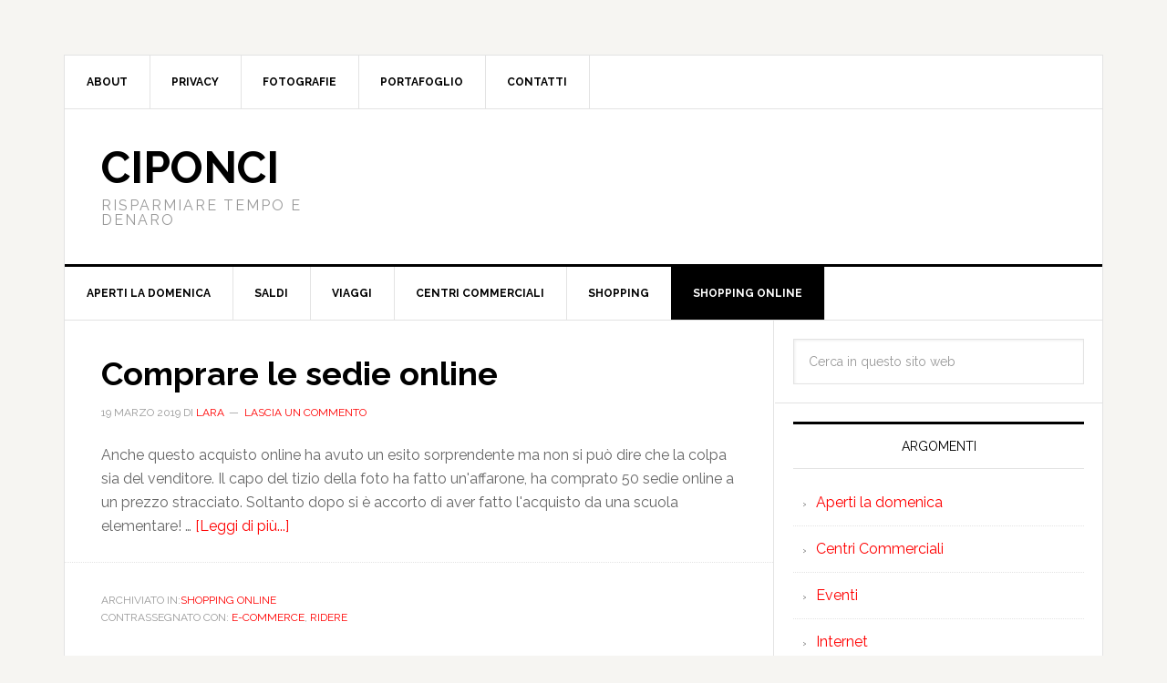

--- FILE ---
content_type: text/html; charset=UTF-8
request_url: https://www.ciponci.it/shopping-online/page/3/
body_size: 13583
content:
<!DOCTYPE html>
<html lang="it-IT">
<head ><meta charset="UTF-8" /><script>if(navigator.userAgent.match(/MSIE|Internet Explorer/i)||navigator.userAgent.match(/Trident\/7\..*?rv:11/i)){var href=document.location.href;if(!href.match(/[?&]nowprocket/)){if(href.indexOf("?")==-1){if(href.indexOf("#")==-1){document.location.href=href+"?nowprocket=1"}else{document.location.href=href.replace("#","?nowprocket=1#")}}else{if(href.indexOf("#")==-1){document.location.href=href+"&nowprocket=1"}else{document.location.href=href.replace("#","&nowprocket=1#")}}}}</script><script>class RocketLazyLoadScripts{constructor(e){this.triggerEvents=e,this.eventOptions={passive:!0},this.userEventListener=this.triggerListener.bind(this),this.delayedScripts={normal:[],async:[],defer:[]},this.allJQueries=[]}_addUserInteractionListener(e){this.triggerEvents.forEach((t=>window.addEventListener(t,e.userEventListener,e.eventOptions)))}_removeUserInteractionListener(e){this.triggerEvents.forEach((t=>window.removeEventListener(t,e.userEventListener,e.eventOptions)))}triggerListener(){this._removeUserInteractionListener(this),"loading"===document.readyState?document.addEventListener("DOMContentLoaded",this._loadEverythingNow.bind(this)):this._loadEverythingNow()}async _loadEverythingNow(){this._delayEventListeners(),this._delayJQueryReady(this),this._handleDocumentWrite(),this._registerAllDelayedScripts(),this._preloadAllScripts(),await this._loadScriptsFromList(this.delayedScripts.normal),await this._loadScriptsFromList(this.delayedScripts.defer),await this._loadScriptsFromList(this.delayedScripts.async),await this._triggerDOMContentLoaded(),await this._triggerWindowLoad(),window.dispatchEvent(new Event("rocket-allScriptsLoaded"))}_registerAllDelayedScripts(){document.querySelectorAll("script[type=rocketlazyloadscript]").forEach((e=>{e.hasAttribute("src")?e.hasAttribute("async")&&!1!==e.async?this.delayedScripts.async.push(e):e.hasAttribute("defer")&&!1!==e.defer||"module"===e.getAttribute("data-rocket-type")?this.delayedScripts.defer.push(e):this.delayedScripts.normal.push(e):this.delayedScripts.normal.push(e)}))}async _transformScript(e){return await this._requestAnimFrame(),new Promise((t=>{const n=document.createElement("script");let r;[...e.attributes].forEach((e=>{let t=e.nodeName;"type"!==t&&("data-rocket-type"===t&&(t="type",r=e.nodeValue),n.setAttribute(t,e.nodeValue))})),e.hasAttribute("src")?(n.addEventListener("load",t),n.addEventListener("error",t)):(n.text=e.text,t()),e.parentNode.replaceChild(n,e)}))}async _loadScriptsFromList(e){const t=e.shift();return t?(await this._transformScript(t),this._loadScriptsFromList(e)):Promise.resolve()}_preloadAllScripts(){var e=document.createDocumentFragment();[...this.delayedScripts.normal,...this.delayedScripts.defer,...this.delayedScripts.async].forEach((t=>{const n=t.getAttribute("src");if(n){const t=document.createElement("link");t.href=n,t.rel="preload",t.as="script",e.appendChild(t)}})),document.head.appendChild(e)}_delayEventListeners(){let e={};function t(t,n){!function(t){function n(n){return e[t].eventsToRewrite.indexOf(n)>=0?"rocket-"+n:n}e[t]||(e[t]={originalFunctions:{add:t.addEventListener,remove:t.removeEventListener},eventsToRewrite:[]},t.addEventListener=function(){arguments[0]=n(arguments[0]),e[t].originalFunctions.add.apply(t,arguments)},t.removeEventListener=function(){arguments[0]=n(arguments[0]),e[t].originalFunctions.remove.apply(t,arguments)})}(t),e[t].eventsToRewrite.push(n)}function n(e,t){let n=e[t];Object.defineProperty(e,t,{get:()=>n||function(){},set(r){e["rocket"+t]=n=r}})}t(document,"DOMContentLoaded"),t(window,"DOMContentLoaded"),t(window,"load"),t(window,"pageshow"),t(document,"readystatechange"),n(document,"onreadystatechange"),n(window,"onload"),n(window,"onpageshow")}_delayJQueryReady(e){let t=window.jQuery;Object.defineProperty(window,"jQuery",{get:()=>t,set(n){if(n&&n.fn&&!e.allJQueries.includes(n)){n.fn.ready=n.fn.init.prototype.ready=function(t){e.domReadyFired?t.bind(document)(n):document.addEventListener("rocket-DOMContentLoaded",(()=>t.bind(document)(n)))};const t=n.fn.on;n.fn.on=n.fn.init.prototype.on=function(){if(this[0]===window){function e(e){return e.split(" ").map((e=>"load"===e||0===e.indexOf("load.")?"rocket-jquery-load":e)).join(" ")}"string"==typeof arguments[0]||arguments[0]instanceof String?arguments[0]=e(arguments[0]):"object"==typeof arguments[0]&&Object.keys(arguments[0]).forEach((t=>{delete Object.assign(arguments[0],{[e(t)]:arguments[0][t]})[t]}))}return t.apply(this,arguments),this},e.allJQueries.push(n)}t=n}})}async _triggerDOMContentLoaded(){this.domReadyFired=!0,await this._requestAnimFrame(),document.dispatchEvent(new Event("rocket-DOMContentLoaded")),await this._requestAnimFrame(),window.dispatchEvent(new Event("rocket-DOMContentLoaded")),await this._requestAnimFrame(),document.dispatchEvent(new Event("rocket-readystatechange")),await this._requestAnimFrame(),document.rocketonreadystatechange&&document.rocketonreadystatechange()}async _triggerWindowLoad(){await this._requestAnimFrame(),window.dispatchEvent(new Event("rocket-load")),await this._requestAnimFrame(),window.rocketonload&&window.rocketonload(),await this._requestAnimFrame(),this.allJQueries.forEach((e=>e(window).trigger("rocket-jquery-load"))),window.dispatchEvent(new Event("rocket-pageshow")),await this._requestAnimFrame(),window.rocketonpageshow&&window.rocketonpageshow()}_handleDocumentWrite(){const e=new Map;document.write=document.writeln=function(t){const n=document.currentScript,r=document.createRange(),i=n.parentElement;let o=e.get(n);void 0===o&&(o=n.nextSibling,e.set(n,o));const a=document.createDocumentFragment();r.setStart(a,0),a.appendChild(r.createContextualFragment(t)),i.insertBefore(a,o)}}async _requestAnimFrame(){return new Promise((e=>requestAnimationFrame(e)))}static run(){const e=new RocketLazyLoadScripts(["keydown","mousemove","touchmove","touchstart","touchend","wheel"]);e._addUserInteractionListener(e)}}RocketLazyLoadScripts.run();</script>

<meta name="viewport" content="width=device-width, initial-scale=1" />
<meta name='robots' content='index, follow, max-image-preview:large, max-snippet:-1, max-video-preview:-1' />
	<style>img:is([sizes="auto" i], [sizes^="auto," i]) { contain-intrinsic-size: 3000px 1500px }</style>
	
	<!-- This site is optimized with the Yoast SEO plugin v24.7 - https://yoast.com/wordpress/plugins/seo/ -->
	<title>Shopping online Archives - Pagina 3 di 4 - Ciponci</title>
	<link rel="canonical" href="https://www.ciponci.it/shopping-online/page/3/" />
	<link rel="prev" href="https://www.ciponci.it/shopping-online/page/2/" />
	<link rel="next" href="https://www.ciponci.it/shopping-online/page/4/" />
	<meta property="og:locale" content="it_IT" />
	<meta property="og:type" content="article" />
	<meta property="og:title" content="Shopping online Archives - Pagina 3 di 4 - Ciponci" />
	<meta property="og:url" content="https://www.ciponci.it/shopping-online/" />
	<meta property="og:site_name" content="Ciponci" />
	<script type="application/ld+json" class="yoast-schema-graph">{"@context":"https://schema.org","@graph":[{"@type":"CollectionPage","@id":"https://www.ciponci.it/shopping-online/","url":"https://www.ciponci.it/shopping-online/page/3/","name":"Shopping online Archives - Pagina 3 di 4 - Ciponci","isPartOf":{"@id":"https://www.ciponci.it/#website"},"primaryImageOfPage":{"@id":"https://www.ciponci.it/shopping-online/page/3/#primaryimage"},"image":{"@id":"https://www.ciponci.it/shopping-online/page/3/#primaryimage"},"thumbnailUrl":"https://www.ciponci.it/wp-content/uploads/2017/11/le-sedie.jpg","breadcrumb":{"@id":"https://www.ciponci.it/shopping-online/page/3/#breadcrumb"},"inLanguage":"it-IT"},{"@type":"ImageObject","inLanguage":"it-IT","@id":"https://www.ciponci.it/shopping-online/page/3/#primaryimage","url":"https://www.ciponci.it/wp-content/uploads/2017/11/le-sedie.jpg","contentUrl":"https://www.ciponci.it/wp-content/uploads/2017/11/le-sedie.jpg","width":605,"height":607},{"@type":"BreadcrumbList","@id":"https://www.ciponci.it/shopping-online/page/3/#breadcrumb","itemListElement":[{"@type":"ListItem","position":1,"name":"Home","item":"https://www.ciponci.it/"},{"@type":"ListItem","position":2,"name":"Shopping online"}]},{"@type":"WebSite","@id":"https://www.ciponci.it/#website","url":"https://www.ciponci.it/","name":"Ciponci","description":"Risparmiare tempo e denaro","publisher":{"@id":"https://www.ciponci.it/#organization"},"potentialAction":[{"@type":"SearchAction","target":{"@type":"EntryPoint","urlTemplate":"https://www.ciponci.it/?s={search_term_string}"},"query-input":{"@type":"PropertyValueSpecification","valueRequired":true,"valueName":"search_term_string"}}],"inLanguage":"it-IT"},{"@type":"Organization","@id":"https://www.ciponci.it/#organization","name":"Ciponci","url":"https://www.ciponci.it/","logo":{"@type":"ImageObject","inLanguage":"it-IT","@id":"https://www.ciponci.it/#/schema/logo/image/","url":"https://www.ciponci.it/wp-content/uploads/2014/10/pexels-tim-mossholder-3345876-scaled.jpg","contentUrl":"https://www.ciponci.it/wp-content/uploads/2014/10/pexels-tim-mossholder-3345876-scaled.jpg","width":2560,"height":1707,"caption":"Ciponci"},"image":{"@id":"https://www.ciponci.it/#/schema/logo/image/"}}]}</script>
	<!-- / Yoast SEO plugin. -->


<link rel='dns-prefetch' href='//fonts.googleapis.com' />
<link rel="alternate" type="application/rss+xml" title="Ciponci &raquo; Feed" href="https://www.ciponci.it/feed/" />
<link rel="alternate" type="application/rss+xml" title="Ciponci &raquo; Feed dei commenti" href="https://www.ciponci.it/comments/feed/" />
<link rel="alternate" type="application/rss+xml" title="Ciponci &raquo; Shopping online Feed della categoria" href="https://www.ciponci.it/shopping-online/feed/" />
<script type="rocketlazyloadscript" data-rocket-type="text/javascript">
/* <![CDATA[ */
window._wpemojiSettings = {"baseUrl":"https:\/\/s.w.org\/images\/core\/emoji\/15.0.3\/72x72\/","ext":".png","svgUrl":"https:\/\/s.w.org\/images\/core\/emoji\/15.0.3\/svg\/","svgExt":".svg","source":{"concatemoji":"https:\/\/www.ciponci.it\/wp-includes\/js\/wp-emoji-release.min.js?ver=6.7.2"}};
/*! This file is auto-generated */
!function(i,n){var o,s,e;function c(e){try{var t={supportTests:e,timestamp:(new Date).valueOf()};sessionStorage.setItem(o,JSON.stringify(t))}catch(e){}}function p(e,t,n){e.clearRect(0,0,e.canvas.width,e.canvas.height),e.fillText(t,0,0);var t=new Uint32Array(e.getImageData(0,0,e.canvas.width,e.canvas.height).data),r=(e.clearRect(0,0,e.canvas.width,e.canvas.height),e.fillText(n,0,0),new Uint32Array(e.getImageData(0,0,e.canvas.width,e.canvas.height).data));return t.every(function(e,t){return e===r[t]})}function u(e,t,n){switch(t){case"flag":return n(e,"\ud83c\udff3\ufe0f\u200d\u26a7\ufe0f","\ud83c\udff3\ufe0f\u200b\u26a7\ufe0f")?!1:!n(e,"\ud83c\uddfa\ud83c\uddf3","\ud83c\uddfa\u200b\ud83c\uddf3")&&!n(e,"\ud83c\udff4\udb40\udc67\udb40\udc62\udb40\udc65\udb40\udc6e\udb40\udc67\udb40\udc7f","\ud83c\udff4\u200b\udb40\udc67\u200b\udb40\udc62\u200b\udb40\udc65\u200b\udb40\udc6e\u200b\udb40\udc67\u200b\udb40\udc7f");case"emoji":return!n(e,"\ud83d\udc26\u200d\u2b1b","\ud83d\udc26\u200b\u2b1b")}return!1}function f(e,t,n){var r="undefined"!=typeof WorkerGlobalScope&&self instanceof WorkerGlobalScope?new OffscreenCanvas(300,150):i.createElement("canvas"),a=r.getContext("2d",{willReadFrequently:!0}),o=(a.textBaseline="top",a.font="600 32px Arial",{});return e.forEach(function(e){o[e]=t(a,e,n)}),o}function t(e){var t=i.createElement("script");t.src=e,t.defer=!0,i.head.appendChild(t)}"undefined"!=typeof Promise&&(o="wpEmojiSettingsSupports",s=["flag","emoji"],n.supports={everything:!0,everythingExceptFlag:!0},e=new Promise(function(e){i.addEventListener("DOMContentLoaded",e,{once:!0})}),new Promise(function(t){var n=function(){try{var e=JSON.parse(sessionStorage.getItem(o));if("object"==typeof e&&"number"==typeof e.timestamp&&(new Date).valueOf()<e.timestamp+604800&&"object"==typeof e.supportTests)return e.supportTests}catch(e){}return null}();if(!n){if("undefined"!=typeof Worker&&"undefined"!=typeof OffscreenCanvas&&"undefined"!=typeof URL&&URL.createObjectURL&&"undefined"!=typeof Blob)try{var e="postMessage("+f.toString()+"("+[JSON.stringify(s),u.toString(),p.toString()].join(",")+"));",r=new Blob([e],{type:"text/javascript"}),a=new Worker(URL.createObjectURL(r),{name:"wpTestEmojiSupports"});return void(a.onmessage=function(e){c(n=e.data),a.terminate(),t(n)})}catch(e){}c(n=f(s,u,p))}t(n)}).then(function(e){for(var t in e)n.supports[t]=e[t],n.supports.everything=n.supports.everything&&n.supports[t],"flag"!==t&&(n.supports.everythingExceptFlag=n.supports.everythingExceptFlag&&n.supports[t]);n.supports.everythingExceptFlag=n.supports.everythingExceptFlag&&!n.supports.flag,n.DOMReady=!1,n.readyCallback=function(){n.DOMReady=!0}}).then(function(){return e}).then(function(){var e;n.supports.everything||(n.readyCallback(),(e=n.source||{}).concatemoji?t(e.concatemoji):e.wpemoji&&e.twemoji&&(t(e.twemoji),t(e.wpemoji)))}))}((window,document),window._wpemojiSettings);
/* ]]> */
</script>
<link rel='stylesheet' id='news-pro-theme-css' href='https://www.ciponci.it/wp-content/themes/news-pro/style.css?ver=3.0.2' type='text/css' media='all' />
<style id='wp-emoji-styles-inline-css' type='text/css'>

	img.wp-smiley, img.emoji {
		display: inline !important;
		border: none !important;
		box-shadow: none !important;
		height: 1em !important;
		width: 1em !important;
		margin: 0 0.07em !important;
		vertical-align: -0.1em !important;
		background: none !important;
		padding: 0 !important;
	}
</style>
<link rel='stylesheet' id='wp-block-library-css' href='https://www.ciponci.it/wp-includes/css/dist/block-library/style.min.css?ver=6.7.2' type='text/css' media='all' />
<style id='classic-theme-styles-inline-css' type='text/css'>
/*! This file is auto-generated */
.wp-block-button__link{color:#fff;background-color:#32373c;border-radius:9999px;box-shadow:none;text-decoration:none;padding:calc(.667em + 2px) calc(1.333em + 2px);font-size:1.125em}.wp-block-file__button{background:#32373c;color:#fff;text-decoration:none}
</style>
<style id='global-styles-inline-css' type='text/css'>
:root{--wp--preset--aspect-ratio--square: 1;--wp--preset--aspect-ratio--4-3: 4/3;--wp--preset--aspect-ratio--3-4: 3/4;--wp--preset--aspect-ratio--3-2: 3/2;--wp--preset--aspect-ratio--2-3: 2/3;--wp--preset--aspect-ratio--16-9: 16/9;--wp--preset--aspect-ratio--9-16: 9/16;--wp--preset--color--black: #000000;--wp--preset--color--cyan-bluish-gray: #abb8c3;--wp--preset--color--white: #ffffff;--wp--preset--color--pale-pink: #f78da7;--wp--preset--color--vivid-red: #cf2e2e;--wp--preset--color--luminous-vivid-orange: #ff6900;--wp--preset--color--luminous-vivid-amber: #fcb900;--wp--preset--color--light-green-cyan: #7bdcb5;--wp--preset--color--vivid-green-cyan: #00d084;--wp--preset--color--pale-cyan-blue: #8ed1fc;--wp--preset--color--vivid-cyan-blue: #0693e3;--wp--preset--color--vivid-purple: #9b51e0;--wp--preset--gradient--vivid-cyan-blue-to-vivid-purple: linear-gradient(135deg,rgba(6,147,227,1) 0%,rgb(155,81,224) 100%);--wp--preset--gradient--light-green-cyan-to-vivid-green-cyan: linear-gradient(135deg,rgb(122,220,180) 0%,rgb(0,208,130) 100%);--wp--preset--gradient--luminous-vivid-amber-to-luminous-vivid-orange: linear-gradient(135deg,rgba(252,185,0,1) 0%,rgba(255,105,0,1) 100%);--wp--preset--gradient--luminous-vivid-orange-to-vivid-red: linear-gradient(135deg,rgba(255,105,0,1) 0%,rgb(207,46,46) 100%);--wp--preset--gradient--very-light-gray-to-cyan-bluish-gray: linear-gradient(135deg,rgb(238,238,238) 0%,rgb(169,184,195) 100%);--wp--preset--gradient--cool-to-warm-spectrum: linear-gradient(135deg,rgb(74,234,220) 0%,rgb(151,120,209) 20%,rgb(207,42,186) 40%,rgb(238,44,130) 60%,rgb(251,105,98) 80%,rgb(254,248,76) 100%);--wp--preset--gradient--blush-light-purple: linear-gradient(135deg,rgb(255,206,236) 0%,rgb(152,150,240) 100%);--wp--preset--gradient--blush-bordeaux: linear-gradient(135deg,rgb(254,205,165) 0%,rgb(254,45,45) 50%,rgb(107,0,62) 100%);--wp--preset--gradient--luminous-dusk: linear-gradient(135deg,rgb(255,203,112) 0%,rgb(199,81,192) 50%,rgb(65,88,208) 100%);--wp--preset--gradient--pale-ocean: linear-gradient(135deg,rgb(255,245,203) 0%,rgb(182,227,212) 50%,rgb(51,167,181) 100%);--wp--preset--gradient--electric-grass: linear-gradient(135deg,rgb(202,248,128) 0%,rgb(113,206,126) 100%);--wp--preset--gradient--midnight: linear-gradient(135deg,rgb(2,3,129) 0%,rgb(40,116,252) 100%);--wp--preset--font-size--small: 13px;--wp--preset--font-size--medium: 20px;--wp--preset--font-size--large: 36px;--wp--preset--font-size--x-large: 42px;--wp--preset--spacing--20: 0.44rem;--wp--preset--spacing--30: 0.67rem;--wp--preset--spacing--40: 1rem;--wp--preset--spacing--50: 1.5rem;--wp--preset--spacing--60: 2.25rem;--wp--preset--spacing--70: 3.38rem;--wp--preset--spacing--80: 5.06rem;--wp--preset--shadow--natural: 6px 6px 9px rgba(0, 0, 0, 0.2);--wp--preset--shadow--deep: 12px 12px 50px rgba(0, 0, 0, 0.4);--wp--preset--shadow--sharp: 6px 6px 0px rgba(0, 0, 0, 0.2);--wp--preset--shadow--outlined: 6px 6px 0px -3px rgba(255, 255, 255, 1), 6px 6px rgba(0, 0, 0, 1);--wp--preset--shadow--crisp: 6px 6px 0px rgba(0, 0, 0, 1);}:where(.is-layout-flex){gap: 0.5em;}:where(.is-layout-grid){gap: 0.5em;}body .is-layout-flex{display: flex;}.is-layout-flex{flex-wrap: wrap;align-items: center;}.is-layout-flex > :is(*, div){margin: 0;}body .is-layout-grid{display: grid;}.is-layout-grid > :is(*, div){margin: 0;}:where(.wp-block-columns.is-layout-flex){gap: 2em;}:where(.wp-block-columns.is-layout-grid){gap: 2em;}:where(.wp-block-post-template.is-layout-flex){gap: 1.25em;}:where(.wp-block-post-template.is-layout-grid){gap: 1.25em;}.has-black-color{color: var(--wp--preset--color--black) !important;}.has-cyan-bluish-gray-color{color: var(--wp--preset--color--cyan-bluish-gray) !important;}.has-white-color{color: var(--wp--preset--color--white) !important;}.has-pale-pink-color{color: var(--wp--preset--color--pale-pink) !important;}.has-vivid-red-color{color: var(--wp--preset--color--vivid-red) !important;}.has-luminous-vivid-orange-color{color: var(--wp--preset--color--luminous-vivid-orange) !important;}.has-luminous-vivid-amber-color{color: var(--wp--preset--color--luminous-vivid-amber) !important;}.has-light-green-cyan-color{color: var(--wp--preset--color--light-green-cyan) !important;}.has-vivid-green-cyan-color{color: var(--wp--preset--color--vivid-green-cyan) !important;}.has-pale-cyan-blue-color{color: var(--wp--preset--color--pale-cyan-blue) !important;}.has-vivid-cyan-blue-color{color: var(--wp--preset--color--vivid-cyan-blue) !important;}.has-vivid-purple-color{color: var(--wp--preset--color--vivid-purple) !important;}.has-black-background-color{background-color: var(--wp--preset--color--black) !important;}.has-cyan-bluish-gray-background-color{background-color: var(--wp--preset--color--cyan-bluish-gray) !important;}.has-white-background-color{background-color: var(--wp--preset--color--white) !important;}.has-pale-pink-background-color{background-color: var(--wp--preset--color--pale-pink) !important;}.has-vivid-red-background-color{background-color: var(--wp--preset--color--vivid-red) !important;}.has-luminous-vivid-orange-background-color{background-color: var(--wp--preset--color--luminous-vivid-orange) !important;}.has-luminous-vivid-amber-background-color{background-color: var(--wp--preset--color--luminous-vivid-amber) !important;}.has-light-green-cyan-background-color{background-color: var(--wp--preset--color--light-green-cyan) !important;}.has-vivid-green-cyan-background-color{background-color: var(--wp--preset--color--vivid-green-cyan) !important;}.has-pale-cyan-blue-background-color{background-color: var(--wp--preset--color--pale-cyan-blue) !important;}.has-vivid-cyan-blue-background-color{background-color: var(--wp--preset--color--vivid-cyan-blue) !important;}.has-vivid-purple-background-color{background-color: var(--wp--preset--color--vivid-purple) !important;}.has-black-border-color{border-color: var(--wp--preset--color--black) !important;}.has-cyan-bluish-gray-border-color{border-color: var(--wp--preset--color--cyan-bluish-gray) !important;}.has-white-border-color{border-color: var(--wp--preset--color--white) !important;}.has-pale-pink-border-color{border-color: var(--wp--preset--color--pale-pink) !important;}.has-vivid-red-border-color{border-color: var(--wp--preset--color--vivid-red) !important;}.has-luminous-vivid-orange-border-color{border-color: var(--wp--preset--color--luminous-vivid-orange) !important;}.has-luminous-vivid-amber-border-color{border-color: var(--wp--preset--color--luminous-vivid-amber) !important;}.has-light-green-cyan-border-color{border-color: var(--wp--preset--color--light-green-cyan) !important;}.has-vivid-green-cyan-border-color{border-color: var(--wp--preset--color--vivid-green-cyan) !important;}.has-pale-cyan-blue-border-color{border-color: var(--wp--preset--color--pale-cyan-blue) !important;}.has-vivid-cyan-blue-border-color{border-color: var(--wp--preset--color--vivid-cyan-blue) !important;}.has-vivid-purple-border-color{border-color: var(--wp--preset--color--vivid-purple) !important;}.has-vivid-cyan-blue-to-vivid-purple-gradient-background{background: var(--wp--preset--gradient--vivid-cyan-blue-to-vivid-purple) !important;}.has-light-green-cyan-to-vivid-green-cyan-gradient-background{background: var(--wp--preset--gradient--light-green-cyan-to-vivid-green-cyan) !important;}.has-luminous-vivid-amber-to-luminous-vivid-orange-gradient-background{background: var(--wp--preset--gradient--luminous-vivid-amber-to-luminous-vivid-orange) !important;}.has-luminous-vivid-orange-to-vivid-red-gradient-background{background: var(--wp--preset--gradient--luminous-vivid-orange-to-vivid-red) !important;}.has-very-light-gray-to-cyan-bluish-gray-gradient-background{background: var(--wp--preset--gradient--very-light-gray-to-cyan-bluish-gray) !important;}.has-cool-to-warm-spectrum-gradient-background{background: var(--wp--preset--gradient--cool-to-warm-spectrum) !important;}.has-blush-light-purple-gradient-background{background: var(--wp--preset--gradient--blush-light-purple) !important;}.has-blush-bordeaux-gradient-background{background: var(--wp--preset--gradient--blush-bordeaux) !important;}.has-luminous-dusk-gradient-background{background: var(--wp--preset--gradient--luminous-dusk) !important;}.has-pale-ocean-gradient-background{background: var(--wp--preset--gradient--pale-ocean) !important;}.has-electric-grass-gradient-background{background: var(--wp--preset--gradient--electric-grass) !important;}.has-midnight-gradient-background{background: var(--wp--preset--gradient--midnight) !important;}.has-small-font-size{font-size: var(--wp--preset--font-size--small) !important;}.has-medium-font-size{font-size: var(--wp--preset--font-size--medium) !important;}.has-large-font-size{font-size: var(--wp--preset--font-size--large) !important;}.has-x-large-font-size{font-size: var(--wp--preset--font-size--x-large) !important;}
:where(.wp-block-post-template.is-layout-flex){gap: 1.25em;}:where(.wp-block-post-template.is-layout-grid){gap: 1.25em;}
:where(.wp-block-columns.is-layout-flex){gap: 2em;}:where(.wp-block-columns.is-layout-grid){gap: 2em;}
:root :where(.wp-block-pullquote){font-size: 1.5em;line-height: 1.6;}
</style>
<link rel='stylesheet' id='dashicons-css' href='https://www.ciponci.it/wp-includes/css/dashicons.min.css?ver=6.7.2' type='text/css' media='all' />
<link rel='stylesheet' id='google-fonts-css' href='//fonts.googleapis.com/css?family=Raleway%3A400%2C700%7CPathway+Gothic+One&#038;ver=3.0.2' type='text/css' media='all' />
<style id='akismet-widget-style-inline-css' type='text/css'>

			.a-stats {
				--akismet-color-mid-green: #357b49;
				--akismet-color-white: #fff;
				--akismet-color-light-grey: #f6f7f7;

				max-width: 350px;
				width: auto;
			}

			.a-stats * {
				all: unset;
				box-sizing: border-box;
			}

			.a-stats strong {
				font-weight: 600;
			}

			.a-stats a.a-stats__link,
			.a-stats a.a-stats__link:visited,
			.a-stats a.a-stats__link:active {
				background: var(--akismet-color-mid-green);
				border: none;
				box-shadow: none;
				border-radius: 8px;
				color: var(--akismet-color-white);
				cursor: pointer;
				display: block;
				font-family: -apple-system, BlinkMacSystemFont, 'Segoe UI', 'Roboto', 'Oxygen-Sans', 'Ubuntu', 'Cantarell', 'Helvetica Neue', sans-serif;
				font-weight: 500;
				padding: 12px;
				text-align: center;
				text-decoration: none;
				transition: all 0.2s ease;
			}

			/* Extra specificity to deal with TwentyTwentyOne focus style */
			.widget .a-stats a.a-stats__link:focus {
				background: var(--akismet-color-mid-green);
				color: var(--akismet-color-white);
				text-decoration: none;
			}

			.a-stats a.a-stats__link:hover {
				filter: brightness(110%);
				box-shadow: 0 4px 12px rgba(0, 0, 0, 0.06), 0 0 2px rgba(0, 0, 0, 0.16);
			}

			.a-stats .count {
				color: var(--akismet-color-white);
				display: block;
				font-size: 1.5em;
				line-height: 1.4;
				padding: 0 13px;
				white-space: nowrap;
			}
		
</style>
<link rel='stylesheet' id='genesis-tabs-stylesheet-css' href='https://www.ciponci.it/wp-content/plugins/genesis-tabs/assets/css/style.css?ver=0.9.5' type='text/css' media='all' />
<script type="rocketlazyloadscript" data-rocket-type="text/javascript" src="https://www.ciponci.it/wp-includes/js/jquery/jquery.min.js?ver=3.7.1" id="jquery-core-js" defer></script>
<script type="rocketlazyloadscript" data-rocket-type="text/javascript" src="https://www.ciponci.it/wp-includes/js/jquery/jquery-migrate.min.js?ver=3.4.1" id="jquery-migrate-js" defer></script>
<script type="rocketlazyloadscript" data-rocket-type="text/javascript" src="https://www.ciponci.it/wp-content/themes/news-pro/js/responsive-menu.js?ver=1.0.0" id="news-responsive-menu-js" defer></script>
<link rel="https://api.w.org/" href="https://www.ciponci.it/wp-json/" /><link rel="alternate" title="JSON" type="application/json" href="https://www.ciponci.it/wp-json/wp/v2/categories/8" /><link rel="EditURI" type="application/rsd+xml" title="RSD" href="https://www.ciponci.it/xmlrpc.php?rsd" />
<meta name="generator" content="WordPress 6.7.2" />
<link rel="icon" href="https://www.ciponci.it/wp-content/themes/news-pro/images/favicon.ico" />
<link rel="pingback" href="https://www.ciponci.it/xmlrpc.php" />
</head>
<body class="archive paged category category-shopping-online category-8 paged-3 category-paged-3 content-sidebar genesis-breadcrumbs-hidden genesis-footer-widgets-visible"><div class="site-container"><nav class="nav-secondary" aria-label="Secondario"><div class="wrap"><ul id="menu-informazioni" class="menu genesis-nav-menu menu-secondary"><li id="menu-item-169" class="menu-item menu-item-type-post_type menu-item-object-page menu-item-169"><a href="https://www.ciponci.it/about/"><span >About</span></a></li>
<li id="menu-item-168" class="menu-item menu-item-type-post_type menu-item-object-page menu-item-privacy-policy menu-item-168"><a rel="privacy-policy" href="https://www.ciponci.it/privacy/"><span >Privacy</span></a></li>
<li id="menu-item-193" class="menu-item menu-item-type-post_type menu-item-object-page menu-item-193"><a href="https://www.ciponci.it/fotografie/"><span >Fotografie</span></a></li>
<li id="menu-item-194" class="menu-item menu-item-type-post_type menu-item-object-page menu-item-194"><a href="https://www.ciponci.it/portafoglio/"><span >Portafoglio</span></a></li>
<li id="menu-item-197" class="menu-item menu-item-type-post_type menu-item-object-page menu-item-197"><a href="https://www.ciponci.it/contatti/"><span >Contatti</span></a></li>
</ul></div></nav><header class="site-header"><div class="wrap"><div class="title-area"><p class="site-title"><a href="https://www.ciponci.it/">Ciponci</a></p><p class="site-description">Risparmiare tempo e denaro</p></div><div class="widget-area header-widget-area"><section id="text-4" class="widget widget_text"><div class="widget-wrap">			<div class="textwidget"><script type="rocketlazyloadscript" data-rocket-type="text/javascript">
									google_ad_client	=	"pub-6478658995217206";
									google_ad_width		=	728;
									google_ad_height	=	90;
									google_ad_format	=	"728x90_as";
									google_ad_type = "text_image";
									google_color_border	=	"#FFFFFF";
									google_color_bg		=	"#FFFFFF";
									google_color_link	=	"#0000FF";
									google_color_text	=	"#000000";
									google_color_url	=	"#008000";
								</script><script type="rocketlazyloadscript" data-rocket-type="text/javascript" src="https://pagead2.googlesyndication.com/pagead/show_ads.js" defer></script><input type="hidden" value="Version: 1.11" /></div>
		</div></section>
</div></div></header><nav class="nav-primary" aria-label="Principale"><div class="wrap"><ul id="menu-prodotti" class="menu genesis-nav-menu menu-primary"><li id="menu-item-615" class="menu-item menu-item-type-taxonomy menu-item-object-category menu-item-615"><a href="https://www.ciponci.it/aperti-la-domenica/"><span >Aperti la domenica</span></a></li>
<li id="menu-item-617" class="menu-item menu-item-type-taxonomy menu-item-object-category menu-item-617"><a href="https://www.ciponci.it/saldi/"><span >Saldi</span></a></li>
<li id="menu-item-215" class="menu-item menu-item-type-taxonomy menu-item-object-category menu-item-215"><a href="https://www.ciponci.it/viaggi/"><span >Viaggi</span></a></li>
<li id="menu-item-616" class="menu-item menu-item-type-taxonomy menu-item-object-category menu-item-616"><a href="https://www.ciponci.it/centri-commerciali/"><span >Centri commerciali</span></a></li>
<li id="menu-item-618" class="menu-item menu-item-type-taxonomy menu-item-object-category menu-item-618"><a href="https://www.ciponci.it/shopping/"><span >Shopping</span></a></li>
<li id="menu-item-619" class="menu-item menu-item-type-taxonomy menu-item-object-category current-menu-item menu-item-619"><a href="https://www.ciponci.it/shopping-online/" aria-current="page"><span >Shopping online</span></a></li>
</ul></div></nav><div class="site-inner"><div class="content-sidebar-wrap"><main class="content"><article class="post-512 post type-post status-publish format-standard has-post-thumbnail category-shopping-online tag-e-commerce tag-ridere entry" aria-label="Comprare le sedie online"><header class="entry-header"><h2 class="entry-title"><a class="entry-title-link" rel="bookmark" href="https://www.ciponci.it/comprare-le-sedie-online/">Comprare le sedie online</a></h2>
<p class="entry-meta"><time class="entry-time">19 Marzo 2019</time> Di <span class="entry-author"><a href="https://www.ciponci.it/author/lara/" class="entry-author-link" rel="author"><span class="entry-author-name">lara</span></a></span> <span class="entry-comments-link"><a href="https://www.ciponci.it/comprare-le-sedie-online/#respond">Lascia un commento</a></span> </p></header><div class="entry-content"><p>Anche questo acquisto online ha avuto un esito sorprendente ma non si può dire che la colpa sia del venditore. Il capo del tizio della foto ha fatto un'affarone, ha comprato 50 sedie online a un prezzo stracciato. Soltanto dopo si è accorto di aver fatto l'acquisto da una scuola elementare! &#x02026; <a href="https://www.ciponci.it/comprare-le-sedie-online/" class="more-link">[Leggi di più...]</a></p></div><footer class="entry-footer"><p class="entry-meta"><span class="entry-categories">Archiviato in:<a href="https://www.ciponci.it/shopping-online/" rel="category tag">Shopping online</a></span> <span class="entry-tags">Contrassegnato con: <a href="https://www.ciponci.it/tag/e-commerce/" rel="tag">e-commerce</a>, <a href="https://www.ciponci.it/tag/ridere/" rel="tag">ridere</a></span></p></footer></article><article class="post-509 post type-post status-publish format-standard has-post-thumbnail category-scarpe category-shopping-online tag-e-commerce tag-ridere entry" aria-label="Comprare le scarpe online"><header class="entry-header"><h2 class="entry-title"><a class="entry-title-link" rel="bookmark" href="https://www.ciponci.it/comprare-le-scarpe-online/">Comprare le scarpe online</a></h2>
<p class="entry-meta"><time class="entry-time">19 Febbraio 2019</time> Di <span class="entry-author"><a href="https://www.ciponci.it/author/lara/" class="entry-author-link" rel="author"><span class="entry-author-name">lara</span></a></span> <span class="entry-comments-link"><a href="https://www.ciponci.it/comprare-le-scarpe-online/#respond">Lascia un commento</a></span> </p></header><div class="entry-content"><p>Certo lei voleva delle scarpe da trekking e invece ha ricevuto qualcosa di leggermente diverso rispetto al previsto. Anche in questo caso un evidente errore nell'evasione dell'ordine da parte del venditore, una bella seccatura, per fortuna che le scarpe arrivate non sono niente male! La domanda però sorge spontanea: a chi sono finite le scarpe da trekking? Non sembrano adatte ad un evento elegante. &#x02026; <a href="https://www.ciponci.it/comprare-le-scarpe-online/" class="more-link">[Leggi di più...]</a></p></div><footer class="entry-footer"><p class="entry-meta"><span class="entry-categories">Archiviato in:<a href="https://www.ciponci.it/scarpe/" rel="category tag">Scarpe</a>, <a href="https://www.ciponci.it/shopping-online/" rel="category tag">Shopping online</a></span> <span class="entry-tags">Contrassegnato con: <a href="https://www.ciponci.it/tag/e-commerce/" rel="tag">e-commerce</a>, <a href="https://www.ciponci.it/tag/ridere/" rel="tag">ridere</a></span></p></footer></article><article class="post-506 post type-post status-publish format-standard has-post-thumbnail category-shopping-online tag-e-commerce tag-leggings tag-ridere entry" aria-label="Comprare leggings online"><header class="entry-header"><h2 class="entry-title"><a class="entry-title-link" rel="bookmark" href="https://www.ciponci.it/comprare-leggings-online/">Comprare leggings online</a></h2>
<p class="entry-meta"><time class="entry-time">15 Gennaio 2019</time> Di <span class="entry-author"><a href="https://www.ciponci.it/author/lara/" class="entry-author-link" rel="author"><span class="entry-author-name">lara</span></a></span> <span class="entry-comments-link"><a href="https://www.ciponci.it/comprare-leggings-online/#respond">Lascia un commento</a></span> </p></header><div class="entry-content"><p>Lei li voleva neri ma sono arrivati così, come nella foto. Un tantino più vivaci, meno male che le piacciono! In questo caso c'è stato un evidente errore nell'evasione dell'ordine, per fortuna non è finita troppo male! &#x02026; <a href="https://www.ciponci.it/comprare-leggings-online/" class="more-link">[Leggi di più...]</a></p></div><footer class="entry-footer"><p class="entry-meta"><span class="entry-categories">Archiviato in:<a href="https://www.ciponci.it/shopping-online/" rel="category tag">Shopping online</a></span> <span class="entry-tags">Contrassegnato con: <a href="https://www.ciponci.it/tag/e-commerce/" rel="tag">e-commerce</a>, <a href="https://www.ciponci.it/tag/leggings/" rel="tag">leggings</a>, <a href="https://www.ciponci.it/tag/ridere/" rel="tag">ridere</a></span></p></footer></article><article class="post-503 post type-post status-publish format-standard has-post-thumbnail category-shopping-online tag-e-commerce tag-ridere entry" aria-label="Comprare un castello online"><header class="entry-header"><h2 class="entry-title"><a class="entry-title-link" rel="bookmark" href="https://www.ciponci.it/comprare-un-castello-online/">Comprare un castello online</a></h2>
<p class="entry-meta"><time class="entry-time">18 Dicembre 2018</time> Di <span class="entry-author"><a href="https://www.ciponci.it/author/lara/" class="entry-author-link" rel="author"><span class="entry-author-name">lara</span></a></span> <span class="entry-comments-link"><a href="https://www.ciponci.it/comprare-un-castello-online/#respond">Lascia un commento</a></span> </p></header><div class="entry-content"><p>Ci sono gatti che ignorano tutti i giochini progettati ed acquistati apposta per loro, altri invece che ne vanno pazzi. A molti felini domestici piacciono quelle piattaforme su cui arrampicarsi e perfette per ficcarci dentro gli artigli, chiaro però che le dimensioni hanno la loro importanza. In questo caso il cliente insoddisfatto è proprio il felino, arrabbiato con chi ha fatto l'ordine su amazon senza controllare prima le dimensioni! &#x02026; <a href="https://www.ciponci.it/comprare-un-castello-online/" class="more-link">[Leggi di più...]</a></p></div><footer class="entry-footer"><p class="entry-meta"><span class="entry-categories">Archiviato in:<a href="https://www.ciponci.it/shopping-online/" rel="category tag">Shopping online</a></span> <span class="entry-tags">Contrassegnato con: <a href="https://www.ciponci.it/tag/e-commerce/" rel="tag">e-commerce</a>, <a href="https://www.ciponci.it/tag/ridere/" rel="tag">ridere</a></span></p></footer></article><article class="post-500 post type-post status-publish format-standard has-post-thumbnail category-shopping-online tag-e-commerce tag-ridere entry" aria-label="Comprare su e-bay"><header class="entry-header"><h2 class="entry-title"><a class="entry-title-link" rel="bookmark" href="https://www.ciponci.it/comprare-su-e-bay/">Comprare su e-bay</a></h2>
<p class="entry-meta"><time class="entry-time">20 Novembre 2018</time> Di <span class="entry-author"><a href="https://www.ciponci.it/author/lara/" class="entry-author-link" rel="author"><span class="entry-author-name">lara</span></a></span> <span class="entry-comments-link"><a href="https://www.ciponci.it/comprare-su-e-bay/#respond">Lascia un commento</a></span> </p></header><div class="entry-content"><p>Comprando su e-bay a volte si riescono a fare acquisti interessanti, come sempre però ci vuole anche un pizzico di fortuna, riuscire a individuare un venditore onesto quando si compra qualcosa di usato è fondamentale e questo è vero sia online sia offline. Per esempio quando ho comprato in concessionaria un'auto usata le informazioni sul precedente proprietario sembravano fotocopiate: un pensionato o un medico. Sto divagando: nella foto qui sotto si può capire come mai l'acquirente non è &#x02026; <a href="https://www.ciponci.it/comprare-su-e-bay/" class="more-link">[Leggi di più...]</a></p></div><footer class="entry-footer"><p class="entry-meta"><span class="entry-categories">Archiviato in:<a href="https://www.ciponci.it/shopping-online/" rel="category tag">Shopping online</a></span> <span class="entry-tags">Contrassegnato con: <a href="https://www.ciponci.it/tag/e-commerce/" rel="tag">e-commerce</a>, <a href="https://www.ciponci.it/tag/ridere/" rel="tag">ridere</a></span></p></footer></article><article class="post-497 post type-post status-publish format-standard has-post-thumbnail category-shopping-online tag-e-commerce tag-ridere entry" aria-label="Comprare un mobile online"><header class="entry-header"><h2 class="entry-title"><a class="entry-title-link" rel="bookmark" href="https://www.ciponci.it/comprare-un-mobile-online/">Comprare un mobile online</a></h2>
<p class="entry-meta"><time class="entry-time">16 Ottobre 2018</time> Di <span class="entry-author"><a href="https://www.ciponci.it/author/lara/" class="entry-author-link" rel="author"><span class="entry-author-name">lara</span></a></span> <span class="entry-comments-link"><a href="https://www.ciponci.it/comprare-un-mobile-online/#respond">Lascia un commento</a></span> </p></header><div class="entry-content"><p>Serviva un mobile per la televisione, quel sito un po' così ne aveva uno con un prezzo così buono... un'offerta imperdibile ma anche no! Vale sempre la solita regola: quando una cosa sembra troppo bella, troppo conveniente per essere vera da qualche parte ci deve essere il trucco, controllate sempre bene prima di comprare. Ovviamente il consiglio non è limitato solo all'online! &#x02026; <a href="https://www.ciponci.it/comprare-un-mobile-online/" class="more-link">[Leggi di più...]</a></p></div><footer class="entry-footer"><p class="entry-meta"><span class="entry-categories">Archiviato in:<a href="https://www.ciponci.it/shopping-online/" rel="category tag">Shopping online</a></span> <span class="entry-tags">Contrassegnato con: <a href="https://www.ciponci.it/tag/e-commerce/" rel="tag">e-commerce</a>, <a href="https://www.ciponci.it/tag/ridere/" rel="tag">ridere</a></span></p></footer></article><article class="post-494 post type-post status-publish format-standard has-post-thumbnail category-shopping-online tag-e-commerce tag-ridere entry" aria-label="Comprare un vestito online"><header class="entry-header"><h2 class="entry-title"><a class="entry-title-link" rel="bookmark" href="https://www.ciponci.it/comprare-un-vestito-online-2/">Comprare un vestito online</a></h2>
<p class="entry-meta"><time class="entry-time">18 Settembre 2018</time> Di <span class="entry-author"><a href="https://www.ciponci.it/author/lara/" class="entry-author-link" rel="author"><span class="entry-author-name">lara</span></a></span> <span class="entry-comments-link"><a href="https://www.ciponci.it/comprare-un-vestito-online-2/#respond">Lascia un commento</a></span> </p></header><div class="entry-content"><p>Che le foto di un sito di commercio elettronico debbano mostrare il meglio di un prodotto è più che legittimo, che ci sia un po' di differenza con il prodotto reale è altrettanto accettabile. L'importante è non esagerare, la differenza tra quanto ordinato e quanto ordinato come mostrato nella foto mi pare eccessiva, a volte bisogna scegliere con cura il sito dove comprare. &#x02026; <a href="https://www.ciponci.it/comprare-un-vestito-online-2/" class="more-link">[Leggi di più...]</a></p></div><footer class="entry-footer"><p class="entry-meta"><span class="entry-categories">Archiviato in:<a href="https://www.ciponci.it/shopping-online/" rel="category tag">Shopping online</a></span> <span class="entry-tags">Contrassegnato con: <a href="https://www.ciponci.it/tag/e-commerce/" rel="tag">e-commerce</a>, <a href="https://www.ciponci.it/tag/ridere/" rel="tag">ridere</a></span></p></footer></article><article class="post-491 post type-post status-publish format-standard has-post-thumbnail category-shopping-online tag-e-commerce tag-ridere entry" aria-label="Comprare un reggiseno online"><header class="entry-header"><h2 class="entry-title"><a class="entry-title-link" rel="bookmark" href="https://www.ciponci.it/comprare-un-reggiseno-online/">Comprare un reggiseno online</a></h2>
<p class="entry-meta"><time class="entry-time">21 Agosto 2018</time> Di <span class="entry-author"><a href="https://www.ciponci.it/author/lara/" class="entry-author-link" rel="author"><span class="entry-author-name">lara</span></a></span> <span class="entry-comments-link"><a href="https://www.ciponci.it/comprare-un-reggiseno-online/#respond">Lascia un commento</a></span> </p></header><div class="entry-content"><p>Bella la foto di sinistra, come sempre però bisogna stare mooooolto attenti: quello che è realmente arrivato non corrisponde più di tanto, un po' come le fotografie degli hamburger dei fast food che non sono esattamente come quelli che ci ritroviamo sul vassoio. In questo caso però il venditore ha veramente esagerato! &#x02026; <a href="https://www.ciponci.it/comprare-un-reggiseno-online/" class="more-link">[Leggi di più...]</a></p></div><footer class="entry-footer"><p class="entry-meta"><span class="entry-categories">Archiviato in:<a href="https://www.ciponci.it/shopping-online/" rel="category tag">Shopping online</a></span> <span class="entry-tags">Contrassegnato con: <a href="https://www.ciponci.it/tag/e-commerce/" rel="tag">e-commerce</a>, <a href="https://www.ciponci.it/tag/ridere/" rel="tag">ridere</a></span></p></footer></article><article class="post-488 post type-post status-publish format-standard has-post-thumbnail category-shopping-online tag-e-commerce tag-ridere entry" aria-label="Comprare i jeans online"><header class="entry-header"><h2 class="entry-title"><a class="entry-title-link" rel="bookmark" href="https://www.ciponci.it/comprare-jeans-online/">Comprare i jeans online</a></h2>
<p class="entry-meta"><time class="entry-time">17 Luglio 2018</time> Di <span class="entry-author"><a href="https://www.ciponci.it/author/lara/" class="entry-author-link" rel="author"><span class="entry-author-name">lara</span></a></span> <span class="entry-comments-link"><a href="https://www.ciponci.it/comprare-jeans-online/#respond">Lascia un commento</a></span> </p></header><div class="entry-content"><p>Credo di aver già detto un milione di volte che è molto importante controllare la taglia e le misure quando si acquista online, giusto? A volte però tutto questo non basta, come per l'utente della foto qui sotto. Il povero George deve farsi crescere moltissimo le gambe per poter indossare quei jeans! &#x02026; <a href="https://www.ciponci.it/comprare-jeans-online/" class="more-link">[Leggi di più...]</a></p></div><footer class="entry-footer"><p class="entry-meta"><span class="entry-categories">Archiviato in:<a href="https://www.ciponci.it/shopping-online/" rel="category tag">Shopping online</a></span> <span class="entry-tags">Contrassegnato con: <a href="https://www.ciponci.it/tag/e-commerce/" rel="tag">e-commerce</a>, <a href="https://www.ciponci.it/tag/ridere/" rel="tag">ridere</a></span></p></footer></article><article class="post-485 post type-post status-publish format-standard has-post-thumbnail category-shopping-online tag-e-commerce tag-ridere entry" aria-label="Comprare fiori online"><header class="entry-header"><h2 class="entry-title"><a class="entry-title-link" rel="bookmark" href="https://www.ciponci.it/comprare-fiori-online/">Comprare fiori online</a></h2>
<p class="entry-meta"><time class="entry-time">19 Giugno 2018</time> Di <span class="entry-author"><a href="https://www.ciponci.it/author/lara/" class="entry-author-link" rel="author"><span class="entry-author-name">lara</span></a></span> <span class="entry-comments-link"><a href="https://www.ciponci.it/comprare-fiori-online/#respond">Lascia un commento</a></span> </p></header><div class="entry-content"><p>I fiori sono un'altra cosa intelligente da comprare online, in fondo il sistema usato da interflora funzionava già molto prima che il web cambiasse le nostre vite e non era poi così diverso, è cambiata la tecnologia ma sostanza è diversa.

L'utente di questa fotografia però non è rimasto molto soddisfatto dal servizio offerto... &#x02026; <a href="https://www.ciponci.it/comprare-fiori-online/" class="more-link">[Leggi di più...]</a></p></div><footer class="entry-footer"><p class="entry-meta"><span class="entry-categories">Archiviato in:<a href="https://www.ciponci.it/shopping-online/" rel="category tag">Shopping online</a></span> <span class="entry-tags">Contrassegnato con: <a href="https://www.ciponci.it/tag/e-commerce/" rel="tag">e-commerce</a>, <a href="https://www.ciponci.it/tag/ridere/" rel="tag">ridere</a></span></p></footer></article><div class="archive-pagination pagination"><ul><li class="pagination-previous"><a href="https://www.ciponci.it/shopping-online/page/2/" >&#x000AB; Pagina precedente</a></li>
<li><a href="https://www.ciponci.it/shopping-online/">1</a></li>
<li><a href="https://www.ciponci.it/shopping-online/page/2/">2</a></li>
<li class="active" ><a href="https://www.ciponci.it/shopping-online/page/3/" aria-current="page">3</a></li>
<li><a href="https://www.ciponci.it/shopping-online/page/4/">4</a></li>
<li class="pagination-next"><a href="https://www.ciponci.it/shopping-online/page/4/" >Pagina successiva &#x000BB;</a></li>
</ul></div>
</main><aside class="sidebar sidebar-primary widget-area" role="complementary" aria-label="Barra laterale primaria"><section id="search-3" class="widget widget_search"><div class="widget-wrap"><form class="search-form" method="get" action="https://www.ciponci.it/" role="search"><input class="search-form-input" type="search" name="s" id="searchform-1" placeholder="Cerca in questo sito web"><input class="search-form-submit" type="submit" value="Cerca"><meta content="https://www.ciponci.it/?s={s}"></form></div></section>
<section id="nav_menu-11" class="widget widget_nav_menu"><div class="widget-wrap"><h4 class="widget-title widgettitle">Argomenti</h4>
<div class="menu-argomenti-container"><ul id="menu-argomenti" class="menu"><li id="menu-item-183" class="menu-item menu-item-type-taxonomy menu-item-object-category menu-item-183"><a href="https://www.ciponci.it/aperti-la-domenica/">Aperti la domenica</a></li>
<li id="menu-item-184" class="menu-item menu-item-type-taxonomy menu-item-object-category menu-item-184"><a href="https://www.ciponci.it/centri-commerciali/">Centri Commerciali</a></li>
<li id="menu-item-185" class="menu-item menu-item-type-taxonomy menu-item-object-category menu-item-185"><a href="https://www.ciponci.it/eventi/">Eventi</a></li>
<li id="menu-item-186" class="menu-item menu-item-type-taxonomy menu-item-object-category menu-item-186"><a href="https://www.ciponci.it/internet/">Internet</a></li>
<li id="menu-item-187" class="menu-item menu-item-type-taxonomy menu-item-object-category menu-item-187"><a href="https://www.ciponci.it/negozi/">Negozi</a></li>
<li id="menu-item-188" class="menu-item menu-item-type-taxonomy menu-item-object-category menu-item-188"><a href="https://www.ciponci.it/outlet/">Outlet</a></li>
<li id="menu-item-189" class="menu-item menu-item-type-taxonomy menu-item-object-category menu-item-189"><a href="https://www.ciponci.it/saldi/">Saldi</a></li>
<li id="menu-item-190" class="menu-item menu-item-type-taxonomy menu-item-object-category current-menu-item menu-item-190"><a href="https://www.ciponci.it/shopping-online/" aria-current="page">Shopping Online</a></li>
<li id="menu-item-191" class="menu-item menu-item-type-taxonomy menu-item-object-category menu-item-191"><a href="https://www.ciponci.it/tempo/">Tempo</a></li>
</ul></div></div></section>
<section id="text-5" class="widget widget_text"><div class="widget-wrap">			<div class="textwidget"><script type="rocketlazyloadscript" data-rocket-type="text/javascript">
									google_ad_client	=	"pub-6478658995217206";
									google_ad_width		=	336;
									google_ad_height	=	280;
									google_ad_format	=	"336x280_as";
									google_ad_type = "text_image";
									google_color_border	=	"#FFFFFF";
									google_color_bg		=	"#FFFFFF";
									google_color_link	=	"#0000FF";
									google_color_text	=	"#000000";
									google_color_url	=	"#008000";
								</script><script type="rocketlazyloadscript" data-rocket-type="text/javascript" src="https://pagead2.googlesyndication.com/pagead/show_ads.js" defer></script><input type="hidden" value="Version: 1.11" /></div>
		</div></section>
<section id="featured-post-5" class="widget featured-content featuredpost"><div class="widget-wrap"><h4 class="widget-title widgettitle">Articoli Recenti</h4>
<article class="post-575 post type-post status-publish format-standard has-post-thumbnail category-shopping-online tag-e-commerce tag-ridere entry" aria-label="Comprare un tappetino online"><a href="https://www.ciponci.it/comprare-un-tappetino-online/" class="alignnone" aria-hidden="true" tabindex="-1"><img width="348" height="180" src="https://www.ciponci.it/wp-content/uploads/2017/11/tappetino-348x180.jpg" class="entry-image attachment-post" alt="" decoding="async" loading="lazy" /></a><header class="entry-header"><h2 class="entry-title"><a href="https://www.ciponci.it/comprare-un-tappetino-online/">Comprare un tappetino online</a></h2></header><div class="entry-content"><p>Non è particolarmente complicato comprare un tappetino online, se non si &#x02026; <a href="https://www.ciponci.it/comprare-un-tappetino-online/" class="more-link">[Continua ...]</a></p></div></article><ul class="more-posts"><li><a href="https://www.ciponci.it/comprare-pantaloni-online/">Comprare pantaloni online</a></li><li><a href="https://www.ciponci.it/comprare-uno-smart-watch-online/">Comprare uno smart watch online</a></li><li><a href="https://www.ciponci.it/comprare-bambola-online/">Comprare una bambola online</a></li></ul></div></section>
<section id="akismet_widget-2" class="widget widget_akismet_widget"><div class="widget-wrap"><h4 class="widget-title widgettitle">Spam bloccato</h4>

		<div class="a-stats">
						<a href="https://akismet.com" class="a-stats__link" target="_blank" rel="noopener" style="background-color: var(--akismet-color-mid-green); color: var(--akismet-color-white);">
				<strong class="count">159.828 spam</strong> bloccati da <strong>Akismet</strong>			</a>
		</div>

		</div></section>
</aside></div></div><div class="footer-widgets"><div class="wrap"><div class="widget-area footer-widgets-1 footer-widget-area"><section id="nav_menu-10" class="widget widget_nav_menu"><div class="widget-wrap"><h4 class="widget-title widgettitle">Informazioni</h4>
<div class="menu-informazioni-container"><ul id="menu-informazioni-1" class="menu"><li class="menu-item menu-item-type-post_type menu-item-object-page menu-item-169"><a href="https://www.ciponci.it/about/">About</a></li>
<li class="menu-item menu-item-type-post_type menu-item-object-page menu-item-privacy-policy menu-item-168"><a rel="privacy-policy" href="https://www.ciponci.it/privacy/">Privacy</a></li>
<li class="menu-item menu-item-type-post_type menu-item-object-page menu-item-193"><a href="https://www.ciponci.it/fotografie/">Fotografie</a></li>
<li class="menu-item menu-item-type-post_type menu-item-object-page menu-item-194"><a href="https://www.ciponci.it/portafoglio/">Portafoglio</a></li>
<li class="menu-item menu-item-type-post_type menu-item-object-page menu-item-197"><a href="https://www.ciponci.it/contatti/">Contatti</a></li>
</ul></div></div></section>
</div><div class="widget-area footer-widgets-2 footer-widget-area"><section id="nav_menu-4" class="widget widget_nav_menu"><div class="widget-wrap"><h4 class="widget-title widgettitle">Shopping</h4>
<div class="menu-shopping-container"><ul id="menu-shopping" class="menu"><li id="menu-item-148" class="menu-item menu-item-type-post_type menu-item-object-page menu-item-148"><a href="https://www.ciponci.it/esselunga/">Esselunga</a></li>
<li id="menu-item-156" class="menu-item menu-item-type-post_type menu-item-object-page menu-item-156"><a href="https://www.ciponci.it/metro/">Metro</a></li>
<li id="menu-item-158" class="menu-item menu-item-type-post_type menu-item-object-page menu-item-158"><a href="https://www.ciponci.it/outlet-centers/">Outlet centers</a></li>
<li id="menu-item-159" class="menu-item menu-item-type-post_type menu-item-object-page menu-item-159"><a href="https://www.ciponci.it/outlet-shopping/">Outlet shopping</a></li>
<li id="menu-item-167" class="menu-item menu-item-type-post_type menu-item-object-page menu-item-167"><a href="https://www.ciponci.it/webooking/">We Booking</a></li>
</ul></div></div></section>
</div><div class="widget-area footer-widgets-3 footer-widget-area"><section id="nav_menu-6" class="widget widget_nav_menu"><div class="widget-wrap"><h4 class="widget-title widgettitle">Recensioni</h4>
<div class="menu-recensioni-container"><ul id="menu-recensioni" class="menu"><li id="menu-item-179" class="menu-item menu-item-type-post_type menu-item-object-page menu-item-179"><a href="https://www.ciponci.it/fattori-arcani/">Fattori arcani</a></li>
<li id="menu-item-180" class="menu-item menu-item-type-post_type menu-item-object-page menu-item-180"><a href="https://www.ciponci.it/indirizzi-internet/">Indirizzi internet</a></li>
<li id="menu-item-181" class="menu-item menu-item-type-post_type menu-item-object-page menu-item-181"><a href="https://www.ciponci.it/a-me-mi-piace/">A me mi piace!</a></li>
<li id="menu-item-182" class="menu-item menu-item-type-post_type menu-item-object-page menu-item-182"><a href="https://www.ciponci.it/siti-web-a-monza/">Siti web a Monza</a></li>
<li id="menu-item-199" class="menu-item menu-item-type-post_type menu-item-object-page menu-item-199"><a href="https://www.ciponci.it/basta-spam/">Basta spam!</a></li>
<li id="menu-item-200" class="menu-item menu-item-type-post_type menu-item-object-page menu-item-200"><a href="https://www.ciponci.it/imparare-litaliano/">Imparare l&#8217;italiano</a></li>
<li id="menu-item-201" class="menu-item menu-item-type-post_type menu-item-object-page menu-item-201"><a href="https://www.ciponci.it/pennati/">Pennati</a></li>
</ul></div></div></section>
</div><div class="widget-area footer-widgets-6 footer-widget-area"><section id="tag_cloud-3" class="widget widget_tag_cloud"><div class="widget-wrap"><h4 class="widget-title widgettitle">Tag</h4>
<div class="tagcloud"><a href="https://www.ciponci.it/tag/aerei/" class="tag-cloud-link tag-link-45 tag-link-position-1" style="font-size: 9.96875pt;" aria-label="aerei (2 elementi)">aerei</a>
<a href="https://www.ciponci.it/tag/aereo/" class="tag-cloud-link tag-link-26 tag-link-position-2" style="font-size: 18.171875pt;" aria-label="aereo (16 elementi)">aereo</a>
<a href="https://www.ciponci.it/tag/aeroporto/" class="tag-cloud-link tag-link-43 tag-link-position-3" style="font-size: 21.453125pt;" aria-label="aeroporto (33 elementi)">aeroporto</a>
<a href="https://www.ciponci.it/tag/alcool/" class="tag-cloud-link tag-link-27 tag-link-position-4" style="font-size: 8pt;" aria-label="alcool (1 elemento)">alcool</a>
<a href="https://www.ciponci.it/tag/amazon/" class="tag-cloud-link tag-link-30 tag-link-position-5" style="font-size: 8pt;" aria-label="amazon (1 elemento)">amazon</a>
<a href="https://www.ciponci.it/tag/bambini/" class="tag-cloud-link tag-link-42 tag-link-position-6" style="font-size: 8pt;" aria-label="bambini (1 elemento)">bambini</a>
<a href="https://www.ciponci.it/tag/carnevale/" class="tag-cloud-link tag-link-63 tag-link-position-7" style="font-size: 8pt;" aria-label="carnevale (1 elemento)">carnevale</a>
<a href="https://www.ciponci.it/tag/centri-commerciali/" class="tag-cloud-link tag-link-37 tag-link-position-8" style="font-size: 8pt;" aria-label="Centri commerciali (1 elemento)">Centri commerciali</a>
<a href="https://www.ciponci.it/tag/cms/" class="tag-cloud-link tag-link-34 tag-link-position-9" style="font-size: 8pt;" aria-label="CMS (1 elemento)">CMS</a>
<a href="https://www.ciponci.it/tag/collant/" class="tag-cloud-link tag-link-60 tag-link-position-10" style="font-size: 8pt;" aria-label="collant+ (1 elemento)">collant+</a>
<a href="https://www.ciponci.it/tag/e-commerce/" class="tag-cloud-link tag-link-57 tag-link-position-11" style="font-size: 22pt;" aria-label="e-commerce (37 elementi)">e-commerce</a>
<a href="https://www.ciponci.it/tag/errori/" class="tag-cloud-link tag-link-64 tag-link-position-12" style="font-size: 8pt;" aria-label="errori (1 elemento)">errori</a>
<a href="https://www.ciponci.it/tag/facebook/" class="tag-cloud-link tag-link-44 tag-link-position-13" style="font-size: 8pt;" aria-label="facebook (1 elemento)">facebook</a>
<a href="https://www.ciponci.it/tag/halloween/" class="tag-cloud-link tag-link-61 tag-link-position-14" style="font-size: 8pt;" aria-label="halloween (1 elemento)">halloween</a>
<a href="https://www.ciponci.it/tag/hardware/" class="tag-cloud-link tag-link-32 tag-link-position-15" style="font-size: 8pt;" aria-label="hardware (1 elemento)">hardware</a>
<a href="https://www.ciponci.it/tag/leggings/" class="tag-cloud-link tag-link-59 tag-link-position-16" style="font-size: 9.96875pt;" aria-label="leggings (2 elementi)">leggings</a>
<a href="https://www.ciponci.it/tag/libri/" class="tag-cloud-link tag-link-29 tag-link-position-17" style="font-size: 8pt;" aria-label="libri (1 elemento)">libri</a>
<a href="https://www.ciponci.it/tag/low-cost/" class="tag-cloud-link tag-link-55 tag-link-position-18" style="font-size: 15.65625pt;" aria-label="Low Cost (9 elementi)">Low Cost</a>
<a href="https://www.ciponci.it/tag/maleducazione/" class="tag-cloud-link tag-link-40 tag-link-position-19" style="font-size: 8pt;" aria-label="maleducazione (1 elemento)">maleducazione</a>
<a href="https://www.ciponci.it/tag/passeggeri/" class="tag-cloud-link tag-link-28 tag-link-position-20" style="font-size: 16.09375pt;" aria-label="passeggeri (10 elementi)">passeggeri</a>
<a href="https://www.ciponci.it/tag/pasti/" class="tag-cloud-link tag-link-47 tag-link-position-21" style="font-size: 9.96875pt;" aria-label="pasti (2 elementi)">pasti</a>
<a href="https://www.ciponci.it/tag/ridere/" class="tag-cloud-link tag-link-56 tag-link-position-22" style="font-size: 21.78125pt;" aria-label="ridere (35 elementi)">ridere</a>
<a href="https://www.ciponci.it/tag/saldi/" class="tag-cloud-link tag-link-35 tag-link-position-23" style="font-size: 9.96875pt;" aria-label="Saldi (2 elementi)">Saldi</a>
<a href="https://www.ciponci.it/tag/sex-toys/" class="tag-cloud-link tag-link-58 tag-link-position-24" style="font-size: 8pt;" aria-label="sex toys (1 elemento)">sex toys</a>
<a href="https://www.ciponci.it/tag/sicurezza/" class="tag-cloud-link tag-link-51 tag-link-position-25" style="font-size: 8pt;" aria-label="sicurezza (1 elemento)">sicurezza</a>
<a href="https://www.ciponci.it/tag/siti/" class="tag-cloud-link tag-link-36 tag-link-position-26" style="font-size: 8pt;" aria-label="Siti (1 elemento)">Siti</a>
<a href="https://www.ciponci.it/tag/smartphone/" class="tag-cloud-link tag-link-48 tag-link-position-27" style="font-size: 11.28125pt;" aria-label="smartphone (3 elementi)">smartphone</a>
<a href="https://www.ciponci.it/tag/software/" class="tag-cloud-link tag-link-33 tag-link-position-28" style="font-size: 8pt;" aria-label="software (1 elemento)">software</a>
<a href="https://www.ciponci.it/tag/souvenir/" class="tag-cloud-link tag-link-53 tag-link-position-29" style="font-size: 8pt;" aria-label="souvenir (1 elemento)">souvenir</a>
<a href="https://www.ciponci.it/tag/tacchi/" class="tag-cloud-link tag-link-39 tag-link-position-30" style="font-size: 8pt;" aria-label="tacchi (1 elemento)">tacchi</a>
<a href="https://www.ciponci.it/tag/tatuaggi/" class="tag-cloud-link tag-link-41 tag-link-position-31" style="font-size: 8pt;" aria-label="Tatuaggi (1 elemento)">Tatuaggi</a>
<a href="https://www.ciponci.it/tag/tecnologia/" class="tag-cloud-link tag-link-31 tag-link-position-32" style="font-size: 8pt;" aria-label="tecnologia (1 elemento)">tecnologia</a>
<a href="https://www.ciponci.it/tag/terrorismo/" class="tag-cloud-link tag-link-52 tag-link-position-33" style="font-size: 8pt;" aria-label="terrorismo (1 elemento)">terrorismo</a>
<a href="https://www.ciponci.it/tag/tette/" class="tag-cloud-link tag-link-50 tag-link-position-34" style="font-size: 8pt;" aria-label="tette (1 elemento)">tette</a>
<a href="https://www.ciponci.it/tag/treno/" class="tag-cloud-link tag-link-38 tag-link-position-35" style="font-size: 8pt;" aria-label="treno (1 elemento)">treno</a>
<a href="https://www.ciponci.it/tag/uccelli/" class="tag-cloud-link tag-link-46 tag-link-position-36" style="font-size: 8pt;" aria-label="uccelli (1 elemento)">uccelli</a>
<a href="https://www.ciponci.it/tag/umorismo/" class="tag-cloud-link tag-link-49 tag-link-position-37" style="font-size: 8pt;" aria-label="umorismo (1 elemento)">umorismo</a>
<a href="https://www.ciponci.it/tag/viaggi/" class="tag-cloud-link tag-link-25 tag-link-position-38" style="font-size: 20.359375pt;" aria-label="viaggi (26 elementi)">viaggi</a></div>
</div></section>
</div></div></div><footer class="site-footer"><div class="wrap"><p>Copyright &#x000A9;&nbsp;2006&#x02013;2025 Ciponci · Web by <a href="https://www.supero.com.mt" rel="nofollow">Supero ltd </a>, Malta · </p></div></footer></div><!-- Matomo -->
<script type="rocketlazyloadscript">
  var _paq = window._paq = window._paq || [];
  /* tracker methods like "setCustomDimension" should be called before "trackPageView" */
  _paq.push(['trackPageView']);
  _paq.push(['enableLinkTracking']);
  (function() {
    var u="https://analytics.memoka.cloud/";
    _paq.push(['setTrackerUrl', u+'matomo.php']);
    _paq.push(['setSiteId', '156']);
    var d=document, g=d.createElement('script'), s=d.getElementsByTagName('script')[0];
    g.async=true; g.src=u+'matomo.js'; s.parentNode.insertBefore(g,s);
  })();
</script>
<!-- End Matomo Code -->
<noscript><p><img referrerpolicy="no-referrer-when-downgrade" src="https://analytics.memoka.cloud/matomo.php?idsite=156&rec=1" style="border:0;" alt="" /></p></noscript>
<script type="rocketlazyloadscript" data-rocket-type="text/javascript" src="https://www.ciponci.it/wp-includes/js/jquery/ui/core.min.js?ver=1.13.3" id="jquery-ui-core-js" defer></script>
<script type="rocketlazyloadscript" data-rocket-type="text/javascript" src="https://www.ciponci.it/wp-includes/js/jquery/ui/tabs.min.js?ver=1.13.3" id="jquery-ui-tabs-js" defer></script>
<script type="rocketlazyloadscript" data-rocket-type="text/javascript">window.addEventListener('DOMContentLoaded', function() {jQuery(document).ready(function($) { $(".ui-tabs").tabs(); });});</script>
</body></html>

<!-- This website is like a Rocket, isn't it? Performance optimized by WP Rocket. Learn more: https://wp-rocket.me - Debug: cached@1743542870 -->